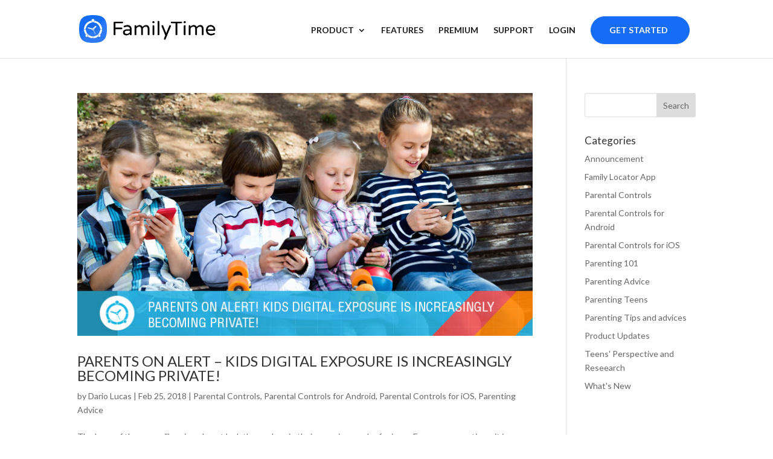

--- FILE ---
content_type: text/css
request_url: https://blog.familytime.io/wp-content/et-cache/1/1/global/et-divi-customizer-global.min.css?ver=1768820868
body_size: 48740
content:
.container,.et_pb_row,.et_pb_slider .et_pb_container,.et_pb_fullwidth_section .et_pb_title_container,.et_pb_fullwidth_section .et_pb_title_featured_container,.et_pb_fullwidth_header:not(.et_pb_fullscreen) .et_pb_fullwidth_header_container{max-width:1318px}.et_boxed_layout #page-container,.et_boxed_layout.et_non_fixed_nav.et_transparent_nav #page-container #top-header,.et_boxed_layout.et_non_fixed_nav.et_transparent_nav #page-container #main-header,.et_fixed_nav.et_boxed_layout #page-container #top-header,.et_fixed_nav.et_boxed_layout #page-container #main-header,.et_boxed_layout #page-container .container,.et_boxed_layout #page-container .et_pb_row{max-width:1478px}a{color:#156cf7}.nav li ul{border-color:#156cf7}.et_secondary_nav_enabled #page-container #top-header{background-color:#156cf7!important}#et-secondary-nav li ul{background-color:#156cf7}#main-header .nav li ul a{color:rgba(0,0,0,0.7)}#top-menu li a{font-size:15px}body.et_vertical_nav .container.et_search_form_container .et-search-form input{font-size:15px!important}#top-menu li.current-menu-ancestor>a,#top-menu li.current-menu-item>a,#top-menu li.current_page_item>a{color:#156cf7}.footer-widget .et_pb_widget div,.footer-widget .et_pb_widget ul,.footer-widget .et_pb_widget ol,.footer-widget .et_pb_widget label{line-height:1.7em}#et-footer-nav .bottom-nav li.current-menu-item a{color:#2ea3f2}body .et_pb_bg_layout_light.et_pb_button:hover,body .et_pb_bg_layout_light .et_pb_button:hover,body .et_pb_button:hover{border-radius:0px}@media only screen and (min-width:981px){#main-footer .footer-widget h4,#main-footer .widget_block h1,#main-footer .widget_block h2,#main-footer .widget_block h3,#main-footer .widget_block h4,#main-footer .widget_block h5,#main-footer .widget_block h6{font-size:18px}.et_header_style_centered.et_hide_primary_logo #main-header:not(.et-fixed-header) .logo_container,.et_header_style_centered.et_hide_fixed_logo #main-header.et-fixed-header .logo_container{height:11.88px}.et_header_style_left .et-fixed-header #et-top-navigation,.et_header_style_split .et-fixed-header #et-top-navigation{padding:33px 0 0 0}.et_header_style_left .et-fixed-header #et-top-navigation nav>ul>li>a,.et_header_style_split .et-fixed-header #et-top-navigation nav>ul>li>a{padding-bottom:33px}.et_header_style_centered header#main-header.et-fixed-header .logo_container{height:66px}.et_header_style_split #main-header.et-fixed-header .centered-inline-logo-wrap{width:66px;margin:-66px 0}.et_header_style_split .et-fixed-header .centered-inline-logo-wrap #logo{max-height:66px}.et_pb_svg_logo.et_header_style_split .et-fixed-header .centered-inline-logo-wrap #logo{height:66px}.et_header_style_slide .et-fixed-header #et-top-navigation,.et_header_style_fullscreen .et-fixed-header #et-top-navigation{padding:24px 0 24px 0!important}.et-fixed-header #top-menu li a{font-size:14px}}@media only screen and (min-width:1647px){.et_pb_row{padding:32px 0}.et_pb_section{padding:65px 0}.single.et_pb_pagebuilder_layout.et_full_width_page .et_post_meta_wrapper{padding-top:98px}.et_pb_fullwidth_section{padding:0}}h1,h1.et_pb_contact_main_title,.et_pb_title_container h1{font-size:29px}h2,.product .related h2,.et_pb_column_1_2 .et_quote_content blockquote p{font-size:24px}h3{font-size:21px}h4,.et_pb_circle_counter h3,.et_pb_number_counter h3,.et_pb_column_1_3 .et_pb_post h2,.et_pb_column_1_4 .et_pb_post h2,.et_pb_blog_grid h2,.et_pb_column_1_3 .et_quote_content blockquote p,.et_pb_column_3_8 .et_quote_content blockquote p,.et_pb_column_1_4 .et_quote_content blockquote p,.et_pb_blog_grid .et_quote_content blockquote p,.et_pb_column_1_3 .et_link_content h2,.et_pb_column_3_8 .et_link_content h2,.et_pb_column_1_4 .et_link_content h2,.et_pb_blog_grid .et_link_content h2,.et_pb_column_1_3 .et_audio_content h2,.et_pb_column_3_8 .et_audio_content h2,.et_pb_column_1_4 .et_audio_content h2,.et_pb_blog_grid .et_audio_content h2,.et_pb_column_3_8 .et_pb_audio_module_content h2,.et_pb_column_1_3 .et_pb_audio_module_content h2,.et_pb_gallery_grid .et_pb_gallery_item h3,.et_pb_portfolio_grid .et_pb_portfolio_item h2,.et_pb_filterable_portfolio_grid .et_pb_portfolio_item h2{font-size:17px}h5{font-size:15px}h6{font-size:13px}.et_pb_slide_description .et_pb_slide_title{font-size:44px}.et_pb_gallery_grid .et_pb_gallery_item h3,.et_pb_portfolio_grid .et_pb_portfolio_item h2,.et_pb_filterable_portfolio_grid .et_pb_portfolio_item h2,.et_pb_column_1_4 .et_pb_audio_module_content h2{font-size:15px}	h1,h2,h3,h4,h5,h6{font-family:'Lato',Helvetica,Arial,Lucida,sans-serif}body,input,textarea,select{font-family:'Lato',Helvetica,Arial,Lucida,sans-serif}.blog-footer-btm{display:flex;justify-content:space-between;align-items:baseline}.feature_articles .et_pb_post{border:0}div#search-detail-pages{width:108%;margin-bottom:0}.category-dy-heading div{font-size:25px;font-weight:700;color:#333333}.sec-familytime-trail-blog h3{line-height:40px!important;font-size:30px!important}.get-started-btn a{padding-bottom:0!important;color:#ffffff!important}.show-meta-category span.et_pb_image_wrap img{border-radius:15px}.get-started-btn{border:1px solid #156cf7;cursor:pointer;color:#ffffff;background:#156cf7;font-weight:700;font-size:1.125rem;line-height:1;margin-right:10px;border-radius:39px;padding:15px 35px 15px 30px!important}.blog-search-bar .widget_search{margin-bottom:20px!important}.blog-search-bar .wp-block-search__button{background:#1aa5cf;color:#ffffff;border-radius:0 30px 30px 0;padding:15px 12px 33.5px 12px}.blog-search-bar{left:-115px;width:100%}.blog-search-bar input{border-radius:30px!important;padding:10px 20px!important;min-height:50px!important}#et_top_search{display:none}.blog-search-bar input{border-radius:0 5px 5px 0}.detail-page-categories ul.wp-block-categories li{margin-bottom:10px;padding-bottom:10px;position:relative}.blog-detail-page-show-item
.et_pb_posts .et_pb_post{padding-bottom:0!important}div#cat-home-page{display:block!important}.three-blog-post-detail-page article{margin-bottom:-20px;padding-bottom:0}nav#top-menu-nav ul li:first-child a{text-transform:uppercase}.widget_categories{margin-bottom:30px!important}.detail-blog-page-images ul.detail-page-blog-li{border:1px solid #e2e8ec;padding:30px 60px;border-radius:3px;margin:30px 0px 40px 0}.wpcd_dropdown_categories{display:none}.detail-blog-page-images ul.detail-page-blog-li li{font-size:18px;font-weight:400;color:#3A4259;line-height:35px}.blog-row-main-1{width:19%!important;margin-right:0!important}ul.wp-block-categories li{margin-bottom:0px;padding-bottom:40px;position:relative}.blogger-main-post-sp .et_pb_post{margin-bottom:30px}.blog-recent-post .wp-block-latest-posts ul li a{color:#3a4259!important}.show-meta-category p span.published:before{content:"Updated On ";color:#7A787F;font-size:16px;margin-left:10px}.show-meta-category p span{margin-right:8px}ul.wp-block-categories li:last-child{border:0!important;margin-bottom:0}.blog-recent-post .wp-block-latest-posts ul li a:hover{color:#3a4259!important}.detail-page-categories ul.wp-block-categories li a{color:#0c2045!important;padding-left:45px;font-size:17px;padding-right:20px;display:list-item}.detail-page-categories ul.wp-block-categories li a:before{content:"";position:absolute;top:0;bottom:10px;right:195px;margin:auto;width:7px;height:7px;transform:rotate(222deg);left:0px;border-left:2px solid #156cf7;border-bottom:2px solid #156cf7}.detail-page-categories{box-shadow:0 0 6px 0 rgba(0,0,0,.12);background:#ffffff;border-radius:5px;padding:20px 0 20px 0}.detail-page-categories h2{font-size:22px;font-weight:700;padding-left:20px;padding-top:10px}.list-new-design{border:1px solid #e2e8ec;padding:30px}.list-new-design .et_pb_widget{margin-bottom:10px!important;border:0!important}.list-new-design .et_pb_widget ul li{list-style:disc}.list-new-design .et_pb_widget ul{padding-left:18px!important}.list-new-design .et_pb_widget h2.wp-block-heading{font-size:30px;font-weight:700}.bg-post-content{width:70%!important;margin-right:0}.post-icon-bg{cursor:pointer;position:absolute;z-index:1;bottom:400px;right:78px;width:28px;height:40px;background:#1CA6D0;border-radius:0 3px 3px 0}.post-icon-bg:after{left:6px}.post-icon-bg:after{content:"";position:absolute;top:0;bottom:0;right:0;margin:auto;width:9px;height:9px;transform:rotate(45deg);left:8px;border-left:2px solid #fff;border-bottom:2px solid #fff}.detail-page-categories{left:-112px;margin-top:50px}.detail-page-categories .et_pb_widget.widget_block{margin-bottom:0}.detail-page-categories .wp-block-categories{margin-top:15px}.blog-styling-post{cursor:pointer;position:absolute;z-index:1;top:-10px;right:154%;width:28px;height:40px;background:#1CA6D0;border-radius:0 3px 3px 0}.blog-styling-post:after{left:6px}.blog-styling-post:after{content:"";position:absolute;top:0;bottom:0;right:3px;margin:auto;width:9px;height:9px;transform:rotate(45deg);left:8px;border-left:2px solid #fff;border-bottom:2px solid #fff}.blog-recent-post{background:#fff;border:1px solid #e2e8ec;box-shadow:0 0 6px 0 rgba(0,0,0,.12);border-radius:6px;left:-115px;top:18px;width:252px}.detail-page-categories{width:252px}.blog-recent-post .fwidget.et_pb_widget{background:#f5f5f5;padding:24px 22px;border:0!important;margin-bottom:0px}.blog-recent-post h2{padding-bottom:0;font-size:22px;font-weight:700}.blog-recent-post .fwidget.et_pb_widget.widget_block.widget_recent_entries{background:transparent;border:0}.tc-arrow a:before{content:"27F6";font-size:25px;font-weight:700;position:relative;top:1px;margin-right:10px;color:#156cf7}.tc-arrow .lwptoc_item_number,.tc-arrow span.lwptoc_item_label{font-size:20px;color:#000000}.wp-block-media-text{display:flex;justify-content:space-between;flex-direction:row-reverse;border:1px solid #e2e8ec;border-radius:3px;margin:30px 0 30px 0}.adds-thepost-blog .fwidget.et_pb_widget{width:100%;border:1px solid #e2e8ec;border-radius:3px;margin-bottom:40px}.detail-blog-page-images h2.wp-block-heading{margin-bottom:20px;position:relative}.detail-blog-page-images h2.wp-block-heading:before{display:inline-block;content:"";width:6px;height:20px;margin-top:3px;margin-right:12px;vertical-align:top;background:#156cf7}.wp-block-separator.has-alpha-channel-opacity{margin-bottom:25px}.list-new-design ul li{color:#3a4259;font-size:15px}.list-new-design{border-radius:3px;border-right:1px solid #e2e8ec!important}.wp-block-latest-posts li a:hover{color:#666666!important}figure.wp-block-media-text__media{flex-basis:22%}figure.wp-block-media-text__media{flex-basis:27%;background:#156cf7;padding-top:30px;align-items:center;text-align:center;align-self:inherit!important}.wp-block-media-text__content{flex-basis:70%;padding:30px!important}.wp-block-media-text .is-layout-flex.wp-container-1.wp-block-buttons{margin-top:20px;margin-bottom:00px}.wp-block-media-text .wp-element-button,.wp-block-button__link{background-color:#1aa5cf;padding:15px 40px;text-decoration:none;border-radius:30px;color:#ffffff!important;margin-top:20px}.lwptoc_title{font-size:24px;color:#000000}.lwptoc_toggle{display:none}.lwptoc-light .lwptoc_i{color:#333;background:#f3f5f7!important;border:1px solid #e2e8ec;padding:1.5rem;margin-top:-15px;margin-bottom:50px;border-radius:5px}.lwptoc_header{margin-bottom:10px}.blog-category select{display:none}.wp-pagenavi span.current{border-color:#1942d8}.wp-block-media-text__content p{font-size:16px}.detail-blog-page-images img{width:90%;margin-top:15px;margin-bottom:30px;border-radius:5px}.et_pb_ajax_pagination_container .wp-pagenavi a:hover{border-color:#1942d8;background:#1942d8;color:#ffffff!important}.et_pb_blog_0 .et_pb_ajax_pagination_container .wp-pagenavi span.current{color:#1942d8!important}.wp-pagenavi a,.wp-pagenavi span{text-decoration:none;border:1px solid #BFBFBF;padding:10px 15px;margin:5px;border-radius:45px}ul.wp-blog-category li{display:inline-block;margin-right:20px;color:#7E7E7E}ul.wp-blog-category li a{color:#7E7E7E}h4.head-title-blog{margin-bottom:35px;font-size:25px;margin-top:-10px}ul.blog-main-categories{margin-bottom:-40px;text-align:center}div#cat-home-page h2{font-size:30px;font-weight:700;text-align:start}#cat-home-page .widget_categories ul.wp-block-categories-list{text-align:center;margin-top:20px}#cat-home-page .widget_categories ul.wp-block-categories-list li a:hover{background:#1e1e1e;color:#ffffff}#cat-home-page .widget_categories ul.wp-block-categories-list li a{border:1px solid #1e1e1e;background:#ffffff;padding:14px 20px;border-radius:32px;color:#1e1e1e;font-weight:600}#cat-home-page .widget_categories ul.wp-block-categories-list li{display:inline-block;margin-right:20px}ul.wp-block-latest-posts__list.wp-block-latest-posts li a:hover{color:#3a4259!important}.et_pb_text_10{margin-bottom:0}ul.wp-block-latest-posts__list.wp-block-latest-posts li a{font-size:16px;color:#3a4259}.et-l.et-l--post .et_pb_widget{margin-bottom:5%}#main-header .container{max-width:1320px}.et_pb_widget_area_left{border-right:0;padding-right:0}.is-layout-flow.wp-block-group h2{margin-bottom:20px;font-size:20px;font-weight:700}ul.button-list-blog-detail{padding-left:0}.et-l.et-l--post #block-23{margin-bottom:1.3%}.et-l.et-l--post .et_pb_widget{margin-bottom:1.3%}@media (min-width:320px) and (max-width:767px){.wp-pagenavi a.page,span.extend,a.last{display:none}.blog-section-customize-btn .et-last-child{display:block!important;margin-bottom:0!important;margin-top:0!important;text-align:center!important}.wp-pagenavi a,.wp-pagenavi span{color:#ffffff!important;background:#f1f3f5;font-size:1em!important;line-height:1em;font-weight:bold!important;padding:0.45em 0.8em!important;border-radius:100px;border:none;transition:all .5s}.wp-pagenavi span.current{color:#ffffff!important;background:#0070fc!important;border-radius:100px}.wp-pagenavi a:hover{color:#ffffff!important;background:#0070fc!important}.wp-pagenavi .pages{background:none}.wp-pagenavi{border-top:none;text-align:center}.pagination .alignleft a,.pagination .alignright a{color:#ffffff;background:#0071fc;border:2px solid #0070fc;padding:.7em 1.3em;border-radius:50px;text-transform:capitalize;transition:all 0.3s ease-in-out}.pagination .alignleft a:hover,.pagination .alignright a:hover{background:transparent;color:#0070fc;border:2px solid #0070fc;transition:all 0.3s ease-in-out}.wp-block-categories{display:none}.second-grid-blog{margin-top:40px}.detail-blog-page-images ul.detail-page-blog-li{padding:20px 40px}.detail-blog-page-images h2.wp-block-heading{display:flex;line-height:27px}.detail-blog-page-images h2.wp-block-heading:before{content:"";width:12px;margin-top:5px}div#cat-home-page h2{padding-bottom:0}.wpcd_dropdown_categories{display:block}.main-row-sp-manage .bg-post-content{width:100%!important}.main-row-sp-manage .blog-row-main-1{width:0%!important}.show-meta-category h1{font-size:24px}.wp-block-media-text{flex-direction:column}.tc-arrow a:before{content:"27F6";font-size:14px;font-weight:700}.tc-arrow .lwptoc_item_number,.tc-arrow span.lwptoc_item_label{font-size:16px;color:#000000;font-weight:700}.blog-category select{display:block;background:#ffffff;height:48px;padding-left:10px;border:1px solid #e1e4e8;border-radius:5px;position:relative;margin-bottom:20px}.blog-category select option{border:0;border-radius:5px;background:#FFFFFF;border-color:#e1e4e8;box-shadow:0 5px 15px 0 rgb(0 0 0 / 10%);position:absolute;max-height:300px;margin:0;width:-webkit-fill-available}.blog-category .widget_categories{margin-bottom:5px!important}}@media (min-width:320px) and (max-width:400px){li.team-mangement{padding:10px 25px 15px 25px!important;width:40%;text-align:center;margin:14px auto;margin-right:auto!important}.start_fre_trail{padding:15px 35px 20px 30px!important;width:80%;text-align:center;margin:0 auto;margin-bottom:20px;margin-right:auto!important}}@media (min-width:400px) and (max-width:500px){li.team-mangement{padding:10px 25px 15px 25px!important;width:30%!important;text-align:center!important;margin:14px auto!important;margin-right:auto!important}.start_fre_trail{padding:15px 35px 20px 30px!important;width:60%!important;text-align:center!important;margin:0 auto!important;margin-bottom:20px!important;margin-right:auto!important;height:62px}.start_fre_trail a{font-size:15px}}@media (min-width:500px) and (max-width:600px){li.team-mangement{padding:10px 25px 15px 25px!important;width:25%!important;text-align:center!important;margin:14px auto!important;margin-right:auto!important}.start_fre_trail{padding:15px 35px 20px 30px!important;width:50%!important;text-align:center!important;margin:0 auto!important;margin-bottom:20px!important;margin-right:auto!important;height:62px}.start_fre_trail a{font-size:15px}}@media (min-width:600px) and (max-width:900px){li.team-mangement{padding:10px 25px 15px 25px!important;width:22%!important;text-align:center!important;margin:14px auto!important;margin-right:auto!important}.start_fre_trail{padding:15px 35px 20px 30px!important;width:45%!important;text-align:center!important;margin:0 auto!important;margin-bottom:20px!important;margin-right:auto!important;height:62px}.start_fre_trail a{font-size:15px}}@media (min-width:900px) and (max-width:992px){li.team-mangement{padding:10px 25px 15px 25px!important;width:16%!important;text-align:center!important;margin:14px auto!important;margin-right:auto!important}.start_fre_trail{padding:15px 35px 20px 30px!important;width:30%!important;text-align:center!important;margin:0 auto!important;margin-bottom:20px!important;margin-right:auto!important;height:62px}.start_fre_trail a{font-size:15px}}@media (min-width:320px) and (max-width:600px){#cat-home-page .widget_categories ul.wp-block-categories-list li:nth-of-type(1n+5){display:none!important}.et_mobile_menu{border-radius:0 0 5px 5px;z-index:9999}li.team-mangement{padding:10px 25px 15px 25px!important;width:40%;text-align:center;margin:14px auto;margin-right:auto!important}.start_fre_trail{padding:15px 35px 20px 30px!important;width:80%;text-align:center;margin:0 auto;margin-bottom:20px;margin-right:auto!important}.et_pb_button{font-size:18px;padding:0.4em 0.8em}#cat-home-page .widget_categories ul.wp-block-categories-list{text-align:start;margin-bottom:20px}#cat-home-page .widget_categories ul.wp-block-categories-list li{padding-bottom:10px;margin-right:0px}.package{width:265px!important}.package-heading h3{line-height:40px!important;font-size:38px!important}}@media (min-width:600px) and (max-width:992px){.et_pb_column .sidebar-categories-page .et_pb_widget{width:100%}}@media (min-width:980px) and (max-width:992px){.family-blog-fullwidth-img{height:497px!important}#logo{height:35%!important}#top-menu li{padding-right:18px}.et_header_style_left #et-top-navigation{padding-left:210px!important}li.team-mangement{padding:15px 20px 15px 20px!important}.et_pb_blog_1 .entry-title{margin-bottom:20px;margin-top:38px}.package{width:260px!important}.package-heading h3{font-size:35px!important;line-height:40px}.et_pb_button{font-size:18px}}@media (min-width:992px) and (max-width:1089px){.family-blog-fullwidth-img{height:497px!important}.et_pb_blog_1 .entry-title{margin-bottom:20px;margin-top:38px}.package{width:260px!important}.package-heading h3{font-size:35px!important;line-height:40px}#logo{height:35%!important}#top-menu li{padding-right:14px!important}.et_header_style_left #et-top-navigation{padding-left:210px!important}li.team-mangement{padding:15px 20px 15px 20px!important}.et_pb_button{font-size:18px}#top-menu li a{font-size:13.4px!important}li.start_fre_trail.menu-item a{font-size:14px!important}li.team-mangement a{font-size:14px!important}}@media (min-width:1090px) and (max-width:1190px){#logo{height:35%!important}nav#top-menu-nav ul li{padding-right:16px}li.team-mangement{padding:15px 25px 15px 18px}}@media (min-width:1090px) and (max-width:1263px){.family-blog-fullwidth-img{height:562px!important}}@media (min-width:1264px) and (max-width:1502px){.family-blog-fullwidth-img{height:518px!important}}@media (min-width:1400px) and (max-width:1480px){.package{width:300px}}@media (min-width:1200px) and (max-width:1400px){.package{width:330px!important}.package-heading h3{font-size:38px!important}}@media (min-width:1100px) and (max-width:1200px){.package{width:300px!important}.package-heading h3{font-size:34px!important}}@media (min-width:1100px) and (max-width:1200px){.package{width:300px!important}.package-heading h3{font-size:34px!important}}@media (min-width:981px){#cat-home-page .widget_categories{width:100%}}.et-fixed-header{border-bottom:1px solid #c4c4c4}.family-blog-search{text-align:start;margin-left:1px;float:right}a.btn.btn-blog-sign{border:1px solid;padding:10px;margin-right:10px;border-radius:5px}#logo{max-height:48%!important}.btn.btn-blog-membership{border:1px solid;padding:10px;color:#ffffff;margin-right:10px;border-radius:5px;background:#2ea3f2}li.team-mangement a{padding-bottom:0!important}li.team-mangement{border:1px solid #1e1e1e;cursor:pointer;background:none;font-weight:700;font-size:1.125rem;line-height:1;margin-right:10px;border-radius:39px;padding:15px 25px}li.team-mangement:hover{background:#1e1e1e;color:#fff!important}li.team-mangement:hover a{color:#fff!important}.start_fre_trail a{color:#ffffff!important;padding-bottom:0!important}.start_fre_trail:hover{background:#2c75ff;border-color:#2c75ff}.family-blog-fullwidth-img{margin-right:0%!important}.family-blog-frist-post .et_pb_posts .et_pb_post{position:relative;display:flex}.first-blog-familytime-rep p.post-meta{position:absolute;top:-40px;left:0}.start_fre_trail{border:1px solid #156cf7;cursor:pointer;color:#ffffff;background:#156cf7;font-weight:700;font-size:1.125rem;line-height:1;margin-right:10px;border-radius:39px;padding:15px 35px 15px 30px!important}nav#top-menu-nav{position:relative;top:-6px}.custom a{color:purple}#top-menu-nav ul li a{color:#1e1e1e;position:relative;display:block;text-decoration:none}#top-menu-nav ul li a:hover{opacity:1}.greenDark-package{color:#ffffff;background-color:#ffffff;border:1px solid rgba(0,200,187,0.5);margin-right:18px}.package{width:389px;margin:0 auto;border-radius:16px;position:relative}.greenDark-package .package-heading{position:relative;background:rgba(0,200,187,0.1);padding:42px 0 25px}.package-heading{padding:22px 0 25px;background:rgba(255,187,0,0.1);border-top-left-radius:16px;border-top-right-radius:16px;text-align:center}.greenDark-package .package-heading h2,.greenDark-package .package-heading h3,.greenDark-package .package-heading p{color:#36383B}.package-heading h2{font-weight:500;font-size:25px;line-height:23px;color:#36383b;padding:12px 0 15px}.greenDark-package .package-heading h2,.greenDark-package .package-heading h3,.greenDark-package .package-heading p{color:#36383B}.package-heading h3{font-weight:700;font-size:43px;line-height:23px;color:#36383b;margin-bottom:30px}.greenDark-package .package-heading h2,.greenDark-package .package-heading h3,.greenDark-package .package-heading p{color:#36383B}.package-heading p{font-weight:400;font-size:18px;color:#6d6d6d;padding-top:0;line-height:0;text-decoration:line-through}.subscription p{text-align:center}.package-year-deacrease{color:#6D6D6D!important}.most-popular{position:absolute;top:-1px;right:-1px;width:75px}.package-devices{display:flex;align-items:center;justify-content:center;padding:22px 15px 22px}.package-button{padding:0px 15px 5px}.package-devices p{font-weight:700;font-size:18px;line-height:30px;margin-left:12px;padding:0;color:#36383B}.greenDark-package .trial-button{color:#ffffff;background-color:#00C8BB;border:1px solid #ffffff}.trial-button{width:95%;margin:0 auto;padding:11.5px 0;color:#ffffff;font-weight:500;font-size:20px;line-height:17px;background:#ffbb00;text-decoration:none;border:1px solid #ffbb00;border-radius:12px;display:block;cursor:pointer;text-align:center}.package-button .after-charge{font-weight:400;font-size:17px;line-height:14px;margin-top:16px;padding-bottom:20px!important;text-align:center;color:#6D6D6D}.skyblue-package .package-heading{position:relative;background:rgba(254,1,94,0.1)}.purple-package .package-heading{background:rgba(136,85,255,0.1);padding:51px 0 25px}.purple-package .trial-button{border:1px solid #8855ff;background:#8855ff}.skyblue-package .trial-button{color:#ffffff;background-color:#FE015E;border:1px solid #ffffff}.skyblue-package{border:1px solid rgba(254,1,94,0.5)}.purple-package{border:1px solid rgba(136,85,255,0.5)}@media (min-width:1560px) and (max-width:1596px){.post-icon-bg{right:74px}}@media (min-width:1510px) and (max-width:1560px){.post-icon-bg{right:70px}}@media (min-width:1470px) and (max-width:1510px){.post-icon-bg{right:62px}}@media (min-width:1450px) and (max-width:1470px){.post-icon-bg{right:56px}}@media (min-width:1400px) and (max-width:1450px){.post-icon-bg{right:48px}}@media (min-width:1370px) and (max-width:1400px){.post-icon-bg{right:42px}}@media (min-width:1350px) and (max-width:1370px){.post-icon-bg{right:39px}}@media (min-width:1300px) and (max-width:1350px){.post-icon-bg{right:35px}}@media (min-width:1270px) and (max-width:1300px){.post-icon-bg{right:31px}}@media (min-width:1250px) and (max-width:1270px){.post-icon-bg{right:27px}}@media (min-width:1200px) and (max-width:1250px){.post-icon-bg{right:22px}}@media (min-width:1170px) and (max-width:1200px){.post-icon-bg{right:17px}}@media (min-width:1150px) and (max-width:1170px){.post-icon-bg{right:12px}}@media (min-width:1100px) and (max-width:1150px){.post-icon-bg{right:5px;bottom:416px}.blog-recent-post{left:-106px;top:18px;width:245px}.detail-page-categories{width:245px;left:-102px}}@media (min-width:1050px) and (max-width:1100px){.post-icon-bg{right:0px;bottom:416px}.blog-recent-post{left:-92px;top:18px;width:230px}.detail-page-categories{width:230px;left:-92px}}@media (min-width:992px) and (max-width:1049px){.show-meta-category h1{font-size:40px!important}li.start_fre_trail{padding-left:18px!important}.post-icon-bg{right:0px;bottom:444px}.blog-recent-post{left:-92px;top:18px;width:220px}.detail-page-categories{width:220px;left:-92px}.detail-page-categories ul.wp-block-categories li a:before{content:"";position:absolute;top:0;bottom:10px;right:170px}.detail-page-categories ul.wp-block-categories li a{font-size:14px}}@media (min-width:320px) and (max-width:992px){.blog-recent-post,.detail-page-categories,.blog-recent-post{display:none}}@media (min-width:981px){.et_pb_gutters3 .et_pb_column_2_5,.et_pb_gutters3.et_pb_row .et_pb_column_2_5{width:39%}}@media (min-width:1275px) and (max-width:1318px){#top-menu li a{font-size:14px}}.blog-section-customize-btn{padding:30px;border:1px solid #edebeb}.blog-section-customize-btn .et-last-child{display:flex;margin-top:35px;margin-bottom:0}.blog-logo-list-section{padding:30px;border:1px solid #edebeb}.blog-footer-btm{display:flex;justify-content:space-between;align-items:baseline}.feature_articles .et_pb_post{border:0}div#search-detail-pages{width:108%;margin-bottom:0}.category-dy-heading div{font-size:25px;font-weight:700;color:#333333}.sec-familytime-trail-blog h3{line-height:40px!important;font-size:30px!important}.get-started-btn a{padding-bottom:0!important;color:#ffffff!important}.show-meta-category span.et_pb_image_wrap img{border-radius:15px}.get-started-btn{border:1px solid #156cf7;cursor:pointer;color:#ffffff;background:#156cf7;font-weight:700;font-size:1.125rem;line-height:1;margin-right:10px;border-radius:39px;padding:15px 35px 15px 30px!important}.blog-search-bar .widget_search{margin-bottom:20px!important}.blog-search-bar .wp-block-search__button{background:#156cf7;color:#ffffff;border-radius:0 30px 30px 0;padding:15px 12px 33.5px 12px}.blog-search-bar{left:-115px;width:100%}.blog-search-bar input{border-radius:30px!important;padding:10px 20px!important;min-height:50px!important}#et_top_search{display:none}.blog-search-bar input{border-radius:0 5px 5px 0}.detail-page-categories ul.wp-block-categories li{margin-bottom:10px;padding-bottom:10px;position:relative}.blog-detail-page-show-item
.et_pb_posts .et_pb_post{padding-bottom:0!important}div#cat-home-page{display:block!important}.three-blog-post-detail-page article{margin-bottom:-20px;padding-bottom:0}nav#top-menu-nav ul li:first-child a{text-transform:uppercase}.widget_categories{margin-bottom:30px!important}.detail-blog-page-images ul.detail-page-blog-li{border:1px solid #e2e8ec;padding:30px 60px;border-radius:3px;margin:30px 0px 40px 0}.wpcd_dropdown_categories{display:none}.detail-blog-page-images ul.detail-page-blog-li li{font-size:18px;font-weight:400;color:#3A4259;line-height:35px}.blog-row-main-1{width:19%!important;margin-right:0!important}ul.wp-block-categories li{margin-bottom:0px;padding-bottom:40px;position:relative}.blogger-main-post-sp .et_pb_post{margin-bottom:30px}.blog-recent-post .wp-block-latest-posts ul li a{color:#3a4259!important}.et_pb_post_title_0_tb_body .et_pb_title_container .et_pb_title_meta_container a{font-weight:600;font-size:16px;color:#156cf7!important}.show-meta-category p span.published:before{content:"Updated On ";color:#7A787F;font-size:16px;margin-left:10px}.show-meta-category p span{margin-right:8px}ul.wp-block-categories li:last-child{border:0!important;margin-bottom:0}.blog-recent-post .wp-block-latest-posts ul li a:hover{color:#3a4259!important}.detail-page-categories ul.wp-block-categories li a{color:#0c2045!important;padding-left:45px;font-size:17px;padding-right:20px;display:list-item}.detail-page-categories ul.wp-block-categories li a:before{content:"";position:absolute;top:0;bottom:10px;right:195px;margin:auto;width:7px;height:7px;transform:rotate(222deg);left:0px;border-left:2px solid #156cf7;border-bottom:2px solid #156cf7}.detail-page-categories{box-shadow:0 0 6px 0 rgba(0,0,0,.12);background:#ffffff;border-radius:5px;padding:20px 0 20px 0}.detail-page-categories h2{font-size:22px;font-weight:700;padding-left:20px;padding-top:10px}.list-new-design{border:1px solid #e2e8ec;padding:30px}.list-new-design .et_pb_widget{margin-bottom:10px!important;border:0!important}.list-new-design .et_pb_widget ul li{list-style:disc}.list-new-design .et_pb_widget ul{padding-left:18px!important}.list-new-design .et_pb_widget h2.wp-block-heading{font-size:30px;font-weight:700}.bg-post-content{width:70%!important;margin-right:0}.post-icon-bg{cursor:pointer;position:absolute;z-index:1;bottom:400px;right:78px;width:28px;height:40px;background:#156cf7;border-radius:0 3px 3px 0}.post-icon-bg:after{left:6px}.post-icon-bg:after{content:"";position:absolute;top:0;bottom:0;right:0;margin:auto;width:9px;height:9px;transform:rotate(45deg);left:8px;border-left:2px solid #fff;border-bottom:2px solid #fff}.detail-page-categories{left:-112px;margin-top:50px}.detail-page-categories .et_pb_widget.widget_block{margin-bottom:0}.detail-page-categories .wp-block-categories{margin-top:15px}.blog-styling-post{cursor:pointer;position:absolute;z-index:1;top:-10px;right:154%;width:28px;height:40px;background:#1CA6D0;border-radius:0 3px 3px 0}.blog-styling-post:after{left:6px}.blog-styling-post:after{content:"";position:absolute;top:0;bottom:0;right:3px;margin:auto;width:9px;height:9px;transform:rotate(45deg);left:8px;border-left:2px solid #fff;border-bottom:2px solid #fff}.blog-recent-post{background:#fff;border:1px solid #e2e8ec;box-shadow:0 0 6px 0 rgba(0,0,0,.12);border-radius:6px;left:-115px;top:18px;width:252px}.detail-page-categories{width:252px}.blog-recent-post .fwidget.et_pb_widget{background:#f5f5f5;padding:24px 22px;border:0!important;margin-bottom:0px}.blog-recent-post h2{padding-bottom:0;font-size:22px;font-weight:700}.blog-recent-post .fwidget.et_pb_widget.widget_block.widget_recent_entries{background:transparent;border:0}.tc-arrow a:before{content:"\27F6";font-size:25px;font-weight:700;position:relative;top:1px;margin-right:10px;color:#156cf7}.tc-arrow .lwptoc_item_number,.tc-arrow span.lwptoc_item_label{font-size:20px;color:#000000}.wp-block-media-text{display:flex;justify-content:space-between;flex-direction:row-reverse;border:1px solid #e2e8ec;border-radius:3px;margin:30px 0 30px 0}.adds-thepost-blog .fwidget.et_pb_widget{width:100%;border:1px solid #e2e8ec;border-radius:3px;margin-bottom:40px}.detail-blog-page-images h2.wp-block-heading{margin-bottom:20px;position:relative}.detail-blog-page-images h2.wp-block-heading:before{display:inline-block;content:"";width:6px;height:20px;margin-top:3px;margin-right:12px;vertical-align:top;background:#156cf7}.wp-block-separator.has-alpha-channel-opacity{margin-bottom:25px}.list-new-design ul li{color:#3a4259;font-size:15px}.list-new-design{border-radius:3px;border-right:1px solid #e2e8ec!important}.wp-block-latest-posts li a:hover{color:#666666!important}figure.wp-block-media-text__media{flex-basis:22%}figure.wp-block-media-text__media{flex-basis:27%;background:#156cf7;padding-top:30px;align-items:center;text-align:center;align-self:inherit!important}.wp-block-media-text__content{flex-basis:70%;padding:30px!important}.wp-block-media-text .is-layout-flex.wp-container-1.wp-block-buttons{margin-top:20px;margin-bottom:00px}.wp-block-media-text .wp-element-button,.wp-block-button__link{background-color:#1aa5cf;padding:15px 40px;text-decoration:none;border-radius:30px;color:#ffffff!important;margin-top:20px}.lwptoc_title{font-size:24px;color:#000000}.lwptoc_toggle{display:none}.lwptoc-light .lwptoc_i{color:#333;background:#f3f5f7!important;border:1px solid #e2e8ec;padding:1.5rem;margin-top:-15px;margin-bottom:50px;border-radius:5px}.lwptoc_header{margin-bottom:10px}.blog-category select{display:none}.wp-pagenavi span.current{border-color:#1942d8}.wp-block-media-text__content p{font-size:16px}.detail-blog-page-images img{width:90%;margin-top:15px;margin-bottom:30px;border-radius:5px}.et_pb_ajax_pagination_container .wp-pagenavi a:hover{border-color:#1942d8;background:#1942d8;color:#ffffff!important}.et_pb_blog_0 .et_pb_ajax_pagination_container .wp-pagenavi span.current{color:#1942d8!important}.wp-pagenavi a,.wp-pagenavi span{text-decoration:none;border:1px solid #BFBFBF;padding:10px 15px;margin:5px;border-radius:45px}ul.wp-blog-category li{display:inline-block;margin-right:20px;color:#7E7E7E}ul.wp-blog-category li a{color:#7E7E7E}h4.head-title-blog{margin-bottom:35px;font-size:25px;margin-top:-10px}ul.blog-main-categories{margin-bottom:-40px;text-align:center}div#cat-home-page h2{font-size:30px;font-weight:700;text-align:start}#cat-home-page .widget_categories ul.wp-block-categories-list{text-align:center;margin-top:20px}#cat-home-page .widget_categories ul.wp-block-categories-list li a:hover{background:#1e1e1e;color:#ffffff}#cat-home-page .widget_categories ul.wp-block-categories-list li a{border:1px solid #1e1e1e;background:#ffffff;padding:14px 20px;border-radius:32px;color:#1e1e1e;font-weight:600}#cat-home-page .widget_categories ul.wp-block-categories-list li{display:inline-block;margin-right:20px}ul.wp-block-latest-posts__list.wp-block-latest-posts li a:hover{color:#3a4259!important}.et_pb_text_10{margin-bottom:0}ul.wp-block-latest-posts__list.wp-block-latest-posts li a{font-size:16px;color:#3a4259}.et-l.et-l--post .et_pb_widget{margin-bottom:5%}#main-header .container{max-width:1320px}.et_pb_widget_area_left{border-right:0;padding-right:0}.is-layout-flow.wp-block-group h2{margin-bottom:20px;font-size:20px;font-weight:700}ul.button-list-blog-detail{padding-left:0}.et-l.et-l--post #block-23{margin-bottom:1.3%}.et-l.et-l--post .et_pb_widget{margin-bottom:1.3%}@media (min-width:320px) and (max-width:767px){.wp-pagenavi a.page,span.extend,a.last{display:none}.blog-section-customize-btn .et-last-child{display:block!important;margin-bottom:0!important;margin-top:0!important;text-align:center!important}.wp-pagenavi a,.wp-pagenavi span{color:#ffffff!important;background:#f1f3f5;font-size:1em!important;line-height:1em;font-weight:bold!important;padding:0.45em 0.8em!important;border-radius:100px;border:none;transition:all .5s}.wp-pagenavi span.current{color:#ffffff!important;background:#0070fc!important;border-radius:100px}.wp-pagenavi a:hover{color:#ffffff!important;background:#0070fc!important}.wp-pagenavi .pages{background:none}.wp-pagenavi{border-top:none;text-align:center}.pagination .alignleft a,.pagination .alignright a{color:#ffffff;background:#0071fc;border:2px solid #0070fc;padding:.7em 1.3em;border-radius:50px;text-transform:capitalize;transition:all 0.3s ease-in-out}.pagination .alignleft a:hover,.pagination .alignright a:hover{background:transparent;color:#0070fc;border:2px solid #0070fc;transition:all 0.3s ease-in-out}.wp-block-categories{display:none}.second-grid-blog{margin-top:40px}.detail-blog-page-images ul.detail-page-blog-li{padding:20px 40px}.detail-blog-page-images h2.wp-block-heading{display:flex;line-height:27px}.detail-blog-page-images h2.wp-block-heading:before{content:"";width:12px;margin-top:5px}div#cat-home-page h2{padding-bottom:0}.wpcd_dropdown_categories{display:block}.main-row-sp-manage .bg-post-content{width:100%!important}.main-row-sp-manage .blog-row-main-1{width:0%!important}.show-meta-category h1{font-size:24px}.wp-block-media-text{flex-direction:column}.tc-arrow a:before{content:"\27F6";font-size:14px;font-weight:700}.tc-arrow .lwptoc_item_number,.tc-arrow span.lwptoc_item_label{font-size:16px;color:#000000;font-weight:700}.blog-category select{display:block;background:#ffffff;height:48px;padding-left:10px;border:1px solid #e1e4e8;border-radius:5px;position:relative;margin-bottom:20px}.blog-category select option{border:0;border-radius:5px;background:#FFFFFF;border-color:#e1e4e8;box-shadow:0 5px 15px 0 rgb(0 0 0 / 10%);position:absolute;max-height:300px;margin:0;width:-webkit-fill-available}.blog-category .widget_categories{margin-bottom:5px!important}}@media (min-width:320px) and (max-width:400px){li.team-mangement{padding:10px 25px 15px 25px!important;width:40%;text-align:center;margin:14px auto;margin-right:auto!important}.start_fre_trail{padding:15px 35px 20px 30px!important;width:80%;text-align:center;margin:0 auto;margin-bottom:20px;margin-right:auto!important}}@media (min-width:400px) and (max-width:500px){li.team-mangement{padding:10px 25px 15px 25px!important;width:30%!important;text-align:center!important;margin:14px auto!important;margin-right:auto!important}.start_fre_trail{padding:15px 35px 20px 30px!important;width:60%!important;text-align:center!important;margin:0 auto!important;margin-bottom:20px!important;margin-right:auto!important;height:62px}.start_fre_trail a{font-size:15px}}@media (min-width:500px) and (max-width:600px){li.team-mangement{padding:10px 25px 15px 25px!important;width:25%!important;text-align:center!important;margin:14px auto!important;margin-right:auto!important}.start_fre_trail{padding:15px 35px 20px 30px!important;width:50%!important;text-align:center!important;margin:0 auto!important;margin-bottom:20px!important;margin-right:auto!important;height:62px}.start_fre_trail a{font-size:15px}}@media (min-width:600px) and (max-width:900px){li.team-mangement{padding:10px 25px 15px 25px!important;width:22%!important;text-align:center!important;margin:14px auto!important;margin-right:auto!important}.start_fre_trail{padding:15px 35px 20px 30px!important;width:45%!important;text-align:center!important;margin:0 auto!important;margin-bottom:20px!important;margin-right:auto!important;height:62px}.start_fre_trail a{font-size:15px}}@media (min-width:900px) and (max-width:992px){li.team-mangement{padding:10px 25px 15px 25px!important;width:16%!important;text-align:center!important;margin:14px auto!important;margin-right:auto!important}.start_fre_trail{padding:15px 35px 20px 30px!important;width:30%!important;text-align:center!important;margin:0 auto!important;margin-bottom:20px!important;margin-right:auto!important;height:62px}.start_fre_trail a{font-size:15px}}@media (min-width:320px) and (max-width:600px){#cat-home-page .widget_categories ul.wp-block-categories-list li:nth-of-type(1n+5){display:none!important}.et_mobile_menu{border-radius:0 0 5px 5px;z-index:9999}li.team-mangement{padding:10px 25px 15px 25px!important;width:40%;text-align:center;margin:14px auto;margin-right:auto!important}.start_fre_trail{padding:15px 35px 20px 30px!important;width:80%;text-align:center;margin:0 auto;margin-bottom:20px;margin-right:auto!important}.et_pb_button{font-size:18px;padding:0.4em 0.8em}#cat-home-page .widget_categories ul.wp-block-categories-list{text-align:start;margin-bottom:20px}#cat-home-page .widget_categories ul.wp-block-categories-list li{padding-bottom:10px;margin-right:0px}.package{width:265px!important}.package-heading h3{line-height:40px!important;font-size:38px!important}}@media (min-width:600px) and (max-width:992px){.et_pb_column .sidebar-categories-page .et_pb_widget{width:100%}}@media (min-width:980px) and (max-width:992px){.family-blog-fullwidth-img{height:497px!important}#logo{height:35%!important}#top-menu li{padding-right:18px}.et_header_style_left #et-top-navigation{padding-left:210px!important}li.team-mangement{padding:15px 20px 15px 20px!important}.et_pb_blog_1 .entry-title{margin-bottom:20px;margin-top:38px}.package{width:260px!important}.package-heading h3{font-size:35px!important;line-height:40px}.et_pb_button{font-size:18px}}@media (min-width:992px) and (max-width:1089px){.family-blog-fullwidth-img{height:497px!important}.et_pb_blog_1 .entry-title{margin-bottom:20px;margin-top:38px}.package{width:260px!important}.package-heading h3{font-size:35px!important;line-height:40px}#logo{height:35%!important}#top-menu li{padding-right:14px!important}.et_header_style_left #et-top-navigation{padding-left:210px!important}li.team-mangement{padding:15px 20px 15px 20px!important}.et_pb_button{font-size:18px}#top-menu li a{font-size:13.4px!important}li.start_fre_trail.menu-item a{font-size:14px!important}li.team-mangement a{font-size:14px!important}}@media (min-width:1090px) and (max-width:1190px){#logo{height:35%!important}nav#top-menu-nav ul li{padding-right:16px}li.team-mangement{padding:15px 25px 15px 18px}}@media (min-width:1090px) and (max-width:1263px){.family-blog-fullwidth-img{height:562px!important}}@media (min-width:1264px) and (max-width:1502px){.family-blog-fullwidth-img{height:518px!important}}@media (min-width:1400px) and (max-width:1480px){.package{width:300px}}@media (min-width:1200px) and (max-width:1400px){.package{width:330px!important}.package-heading h3{font-size:38px!important}}@media (min-width:1100px) and (max-width:1200px){.package{width:300px!important}.package-heading h3{font-size:34px!important}}@media (min-width:1100px) and (max-width:1200px){.package{width:300px!important}.package-heading h3{font-size:34px!important}}@media (min-width:981px){#cat-home-page .widget_categories{width:100%}}.et-fixed-header{border-bottom:1px solid #c4c4c4}.family-blog-search{text-align:start;margin-left:1px;float:right}a.btn.btn-blog-sign{border:1px solid;padding:10px;margin-right:10px;border-radius:5px}#logo{max-height:48%!important}.btn.btn-blog-membership{border:1px solid;padding:10px;color:#ffffff;margin-right:10px;border-radius:5px;background:#2ea3f2}li.team-mangement a{padding-bottom:0!important}li.team-mangement{border:1px solid #1e1e1e;cursor:pointer;background:none;font-weight:700;font-size:1.125rem;line-height:1;margin-right:10px;border-radius:39px;padding:15px 25px}li.team-mangement:hover{background:#1e1e1e;color:#fff!important}li.team-mangement:hover a{color:#fff!important}.start_fre_trail a{color:#ffffff!important;padding-bottom:0!important}.start_fre_trail:hover{background:#2c75ff;border-color:#2c75ff}.family-blog-fullwidth-img{margin-right:0%!important}.family-blog-frist-post .et_pb_posts .et_pb_post{position:relative;display:flex}.first-blog-familytime-rep p.post-meta{position:absolute;top:-40px;left:0}.start_fre_trail{border:1px solid #156cf7;cursor:pointer;color:#ffffff;background:#156cf7;font-weight:700;font-size:1.125rem;line-height:1;margin-right:10px;border-radius:39px;padding:15px 35px 15px 30px!important}nav#top-menu-nav{position:relative;top:-6px}.custom a{color:purple}#top-menu-nav ul li a{color:#1e1e1e;position:relative;display:block;text-decoration:none}#top-menu-nav ul li a:hover{opacity:1}.greenDark-package{color:#ffffff;background-color:#ffffff;border:1px solid rgba(0,200,187,0.5);margin-right:18px}.package{width:389px;margin:0 auto;border-radius:16px;position:relative}.greenDark-package .package-heading{position:relative;background:rgba(0,200,187,0.1);padding:42px 0 25px}.package-heading{padding:22px 0 25px;background:rgba(255,187,0,0.1);border-top-left-radius:16px;border-top-right-radius:16px;text-align:center}.greenDark-package .package-heading h2,.greenDark-package .package-heading h3,.greenDark-package .package-heading p{color:#36383B}.package-heading h2{font-weight:500;font-size:25px;line-height:23px;color:#36383b;padding:12px 0 15px}.greenDark-package .package-heading h2,.greenDark-package .package-heading h3,.greenDark-package .package-heading p{color:#36383B}.package-heading h3{font-weight:700;font-size:43px;line-height:23px;color:#36383b;margin-bottom:30px}.greenDark-package .package-heading h2,.greenDark-package .package-heading h3,.greenDark-package .package-heading p{color:#36383B}.package-heading p{font-weight:400;font-size:18px;color:#6d6d6d;padding-top:0;line-height:0;text-decoration:line-through}.subscription p{text-align:center}.package-year-deacrease{color:#6D6D6D!important}.most-popular{position:absolute;top:-1px;right:-1px;width:75px}.package-devices{display:flex;align-items:center;justify-content:center;padding:22px 15px 22px}.package-button{padding:0px 15px 5px}.package-devices p{font-weight:700;font-size:18px;line-height:30px;margin-left:12px;padding:0;color:#36383B}.greenDark-package .trial-button{color:#ffffff;background-color:#00C8BB;border:1px solid #ffffff}.trial-button{width:95%;margin:0 auto;padding:11.5px 0;color:#ffffff;font-weight:500;font-size:20px;line-height:17px;background:#ffbb00;text-decoration:none;border:1px solid #ffbb00;border-radius:12px;display:block;cursor:pointer;text-align:center}.package-button .after-charge{font-weight:400;font-size:17px;line-height:14px;margin-top:16px;padding-bottom:20px!important;text-align:center;color:#6D6D6D}.skyblue-package .package-heading{position:relative;background:rgba(254,1,94,0.1)}.purple-package .package-heading{background:rgba(136,85,255,0.1);padding:51px 0 25px}.purple-package .trial-button{border:1px solid #8855ff;background:#8855ff}.skyblue-package .trial-button{color:#ffffff;background-color:#FE015E;border:1px solid #ffffff}.skyblue-package{border:1px solid rgba(254,1,94,0.5)}.purple-package{border:1px solid rgba(136,85,255,0.5)}@media (min-width:1560px) and (max-width:1596px){.post-icon-bg{right:74px}}@media (min-width:1510px) and (max-width:1560px){.post-icon-bg{right:70px}}@media (min-width:1470px) and (max-width:1510px){.post-icon-bg{right:62px}}@media (min-width:1450px) and (max-width:1470px){.post-icon-bg{right:56px}}@media (min-width:1400px) and (max-width:1450px){.post-icon-bg{right:48px}}@media (min-width:1370px) and (max-width:1400px){.post-icon-bg{right:42px}}@media (min-width:1350px) and (max-width:1370px){.post-icon-bg{right:39px}}@media (min-width:1300px) and (max-width:1350px){.post-icon-bg{right:35px}}@media (min-width:1270px) and (max-width:1300px){.post-icon-bg{right:31px}}@media (min-width:1250px) and (max-width:1270px){.post-icon-bg{right:27px}}@media (min-width:1200px) and (max-width:1250px){.post-icon-bg{right:22px}}@media (min-width:1170px) and (max-width:1200px){.post-icon-bg{right:17px}}@media (min-width:1150px) and (max-width:1170px){.post-icon-bg{right:12px}}@media (min-width:1100px) and (max-width:1150px){.post-icon-bg{right:5px;bottom:416px}.blog-recent-post{left:-106px;top:18px;width:245px}.detail-page-categories{width:245px;left:-102px}}@media (min-width:1050px) and (max-width:1100px){.post-icon-bg{right:0px;bottom:416px}.blog-recent-post{left:-92px;top:18px;width:230px}.detail-page-categories{width:230px;left:-92px}}@media (min-width:992px) and (max-width:1049px){.show-meta-category h1{font-size:40px!important}li.start_fre_trail{padding-left:18px!important}.post-icon-bg{right:0px;bottom:444px}.blog-recent-post{left:-92px;top:18px;width:220px}.detail-page-categories{width:220px;left:-92px}.detail-page-categories ul.wp-block-categories li a:before{content:"";position:absolute;top:0;bottom:10px;right:170px}.detail-page-categories ul.wp-block-categories li a{font-size:14px}}@media (min-width:320px) and (max-width:992px){.blog-recent-post,.detail-page-categories,.blog-recent-post{display:none}}@media (min-width:981px){.et_pb_gutters3 .et_pb_column_2_5,.et_pb_gutters3.et_pb_row .et_pb_column_2_5{width:39%}}@media (min-width:1275px) and (max-width:1318px){#top-menu li a{font-size:14px}}.blog-section-customize-btn{padding:30px;border:1px solid #edebeb}.blog-section-customize-btn .et-last-child{display:flex;margin-top:35px;margin-bottom:0}.blog-logo-list-section{padding:30px;border:1px solid #edebeb}